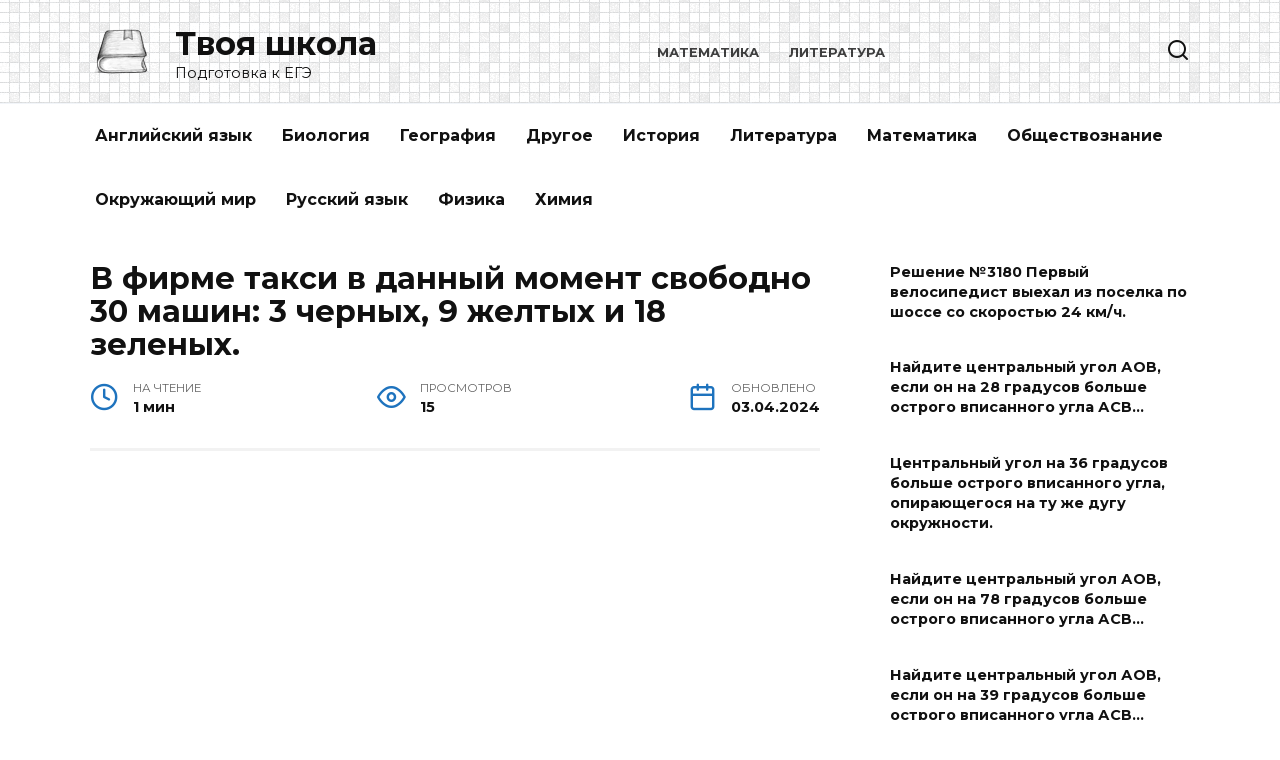

--- FILE ---
content_type: text/html; charset=UTF-8
request_url: https://tvoyashkola10.ru/v-firme-taksi-v-dannyy-moment-svobodno-30-mashin-3-chernyh-9-zheltyh-i-18-zelenyh/
body_size: 11157
content:
<!doctype html>
<html lang="ru-RU">
<head>
	<meta charset="UTF-8">
	<meta name="viewport" content="width=device-width, initial-scale=1">

	<meta name='robots' content='index, follow, max-image-preview:large, max-snippet:-1, max-video-preview:-1' />
	<style>img:is([sizes="auto" i], [sizes^="auto," i]) { contain-intrinsic-size: 3000px 1500px }</style>
	
	<title>В фирме такси в данный момент свободно 30 машин: 3 черных, 9 желтых и 18 зеленых.</title>
	<meta name="description" content="Задание ЕГЭ В фирме такси в данный момент свободно 30 машин: 3 черных, 9 желтых и 18 зеленых. По вызову выехала одна из машин, случайно оказавшаяся ближе" />
	<link rel="canonical" href="https://tvoyashkola10.ru/v-firme-taksi-v-dannyy-moment-svobodno-30-mashin-3-chernyh-9-zheltyh-i-18-zelenyh/" />
	<meta property="og:locale" content="ru_RU" />
	<meta property="og:type" content="article" />
	<meta property="og:title" content="В фирме такси в данный момент свободно 30 машин: 3 черных, 9 желтых и 18 зеленых." />
	<meta property="og:description" content="Задание ЕГЭ В фирме такси в данный момент свободно 30 машин: 3 черных, 9 желтых и 18 зеленых. По вызову выехала одна из машин, случайно оказавшаяся ближе" />
	<meta property="og:url" content="https://tvoyashkola10.ru/v-firme-taksi-v-dannyy-moment-svobodno-30-mashin-3-chernyh-9-zheltyh-i-18-zelenyh/" />
	<meta property="og:site_name" content="Твоя школа" />
	<meta property="article:published_time" content="2024-04-03T05:37:09+00:00" />
	<meta name="author" content="admin" />
	<meta name="twitter:card" content="summary_large_image" />
	<meta name="twitter:label1" content="Написано автором" />
	<meta name="twitter:data1" content="admin" />
	<script type="application/ld+json" class="yoast-schema-graph">{"@context":"https://schema.org","@graph":[{"@type":"WebPage","@id":"https://tvoyashkola10.ru/v-firme-taksi-v-dannyy-moment-svobodno-30-mashin-3-chernyh-9-zheltyh-i-18-zelenyh/","url":"https://tvoyashkola10.ru/v-firme-taksi-v-dannyy-moment-svobodno-30-mashin-3-chernyh-9-zheltyh-i-18-zelenyh/","name":"В фирме такси в данный момент свободно 30 машин: 3 черных, 9 желтых и 18 зеленых.","isPartOf":{"@id":"https://tvoyashkola10.ru/#website"},"datePublished":"2024-04-03T05:37:09+00:00","author":{"@id":"https://tvoyashkola10.ru/#/schema/person/e95ea05023a2bc1302ccfdf8b7881921"},"description":"Задание ЕГЭ В фирме такси в данный момент свободно 30 машин: 3 черных, 9 желтых и 18 зеленых. По вызову выехала одна из машин, случайно оказавшаяся ближе","breadcrumb":{"@id":"https://tvoyashkola10.ru/v-firme-taksi-v-dannyy-moment-svobodno-30-mashin-3-chernyh-9-zheltyh-i-18-zelenyh/#breadcrumb"},"inLanguage":"ru-RU","potentialAction":[{"@type":"ReadAction","target":["https://tvoyashkola10.ru/v-firme-taksi-v-dannyy-moment-svobodno-30-mashin-3-chernyh-9-zheltyh-i-18-zelenyh/"]}]},{"@type":"BreadcrumbList","@id":"https://tvoyashkola10.ru/v-firme-taksi-v-dannyy-moment-svobodno-30-mashin-3-chernyh-9-zheltyh-i-18-zelenyh/#breadcrumb","itemListElement":[{"@type":"ListItem","position":1,"name":"Главная страница","item":"https://tvoyashkola10.ru/"},{"@type":"ListItem","position":2,"name":"В фирме такси в данный момент свободно 30 машин: 3 черных, 9 желтых и 18 зеленых."}]},{"@type":"WebSite","@id":"https://tvoyashkola10.ru/#website","url":"https://tvoyashkola10.ru/","name":"Твоя школа","description":"Подготовка к ЕГЭ","potentialAction":[{"@type":"SearchAction","target":{"@type":"EntryPoint","urlTemplate":"https://tvoyashkola10.ru/?s={search_term_string}"},"query-input":{"@type":"PropertyValueSpecification","valueRequired":true,"valueName":"search_term_string"}}],"inLanguage":"ru-RU"},{"@type":"Person","@id":"https://tvoyashkola10.ru/#/schema/person/e95ea05023a2bc1302ccfdf8b7881921","name":"admin","image":{"@type":"ImageObject","inLanguage":"ru-RU","@id":"https://tvoyashkola10.ru/#/schema/person/image/","url":"https://tvoyashkola10.ru/wp-content/plugins/clearfy-pro/assets/images/default-avatar.png","contentUrl":"https://tvoyashkola10.ru/wp-content/plugins/clearfy-pro/assets/images/default-avatar.png","caption":"admin"},"sameAs":["https://tvoyashkola10.ru"],"url":"https://tvoyashkola10.ru/author/admin/"}]}</script>


<link rel='dns-prefetch' href='//fonts.googleapis.com' />
<style id='wp-block-library-theme-inline-css' type='text/css'>
.wp-block-audio :where(figcaption){color:#555;font-size:13px;text-align:center}.is-dark-theme .wp-block-audio :where(figcaption){color:#ffffffa6}.wp-block-audio{margin:0 0 1em}.wp-block-code{border:1px solid #ccc;border-radius:4px;font-family:Menlo,Consolas,monaco,monospace;padding:.8em 1em}.wp-block-embed :where(figcaption){color:#555;font-size:13px;text-align:center}.is-dark-theme .wp-block-embed :where(figcaption){color:#ffffffa6}.wp-block-embed{margin:0 0 1em}.blocks-gallery-caption{color:#555;font-size:13px;text-align:center}.is-dark-theme .blocks-gallery-caption{color:#ffffffa6}:root :where(.wp-block-image figcaption){color:#555;font-size:13px;text-align:center}.is-dark-theme :root :where(.wp-block-image figcaption){color:#ffffffa6}.wp-block-image{margin:0 0 1em}.wp-block-pullquote{border-bottom:4px solid;border-top:4px solid;color:currentColor;margin-bottom:1.75em}.wp-block-pullquote cite,.wp-block-pullquote footer,.wp-block-pullquote__citation{color:currentColor;font-size:.8125em;font-style:normal;text-transform:uppercase}.wp-block-quote{border-left:.25em solid;margin:0 0 1.75em;padding-left:1em}.wp-block-quote cite,.wp-block-quote footer{color:currentColor;font-size:.8125em;font-style:normal;position:relative}.wp-block-quote:where(.has-text-align-right){border-left:none;border-right:.25em solid;padding-left:0;padding-right:1em}.wp-block-quote:where(.has-text-align-center){border:none;padding-left:0}.wp-block-quote.is-large,.wp-block-quote.is-style-large,.wp-block-quote:where(.is-style-plain){border:none}.wp-block-search .wp-block-search__label{font-weight:700}.wp-block-search__button{border:1px solid #ccc;padding:.375em .625em}:where(.wp-block-group.has-background){padding:1.25em 2.375em}.wp-block-separator.has-css-opacity{opacity:.4}.wp-block-separator{border:none;border-bottom:2px solid;margin-left:auto;margin-right:auto}.wp-block-separator.has-alpha-channel-opacity{opacity:1}.wp-block-separator:not(.is-style-wide):not(.is-style-dots){width:100px}.wp-block-separator.has-background:not(.is-style-dots){border-bottom:none;height:1px}.wp-block-separator.has-background:not(.is-style-wide):not(.is-style-dots){height:2px}.wp-block-table{margin:0 0 1em}.wp-block-table td,.wp-block-table th{word-break:normal}.wp-block-table :where(figcaption){color:#555;font-size:13px;text-align:center}.is-dark-theme .wp-block-table :where(figcaption){color:#ffffffa6}.wp-block-video :where(figcaption){color:#555;font-size:13px;text-align:center}.is-dark-theme .wp-block-video :where(figcaption){color:#ffffffa6}.wp-block-video{margin:0 0 1em}:root :where(.wp-block-template-part.has-background){margin-bottom:0;margin-top:0;padding:1.25em 2.375em}
</style>
<style id='classic-theme-styles-inline-css' type='text/css'>
/*! This file is auto-generated */
.wp-block-button__link{color:#fff;background-color:#32373c;border-radius:9999px;box-shadow:none;text-decoration:none;padding:calc(.667em + 2px) calc(1.333em + 2px);font-size:1.125em}.wp-block-file__button{background:#32373c;color:#fff;text-decoration:none}
</style>
<style id='global-styles-inline-css' type='text/css'>
:root{--wp--preset--aspect-ratio--square: 1;--wp--preset--aspect-ratio--4-3: 4/3;--wp--preset--aspect-ratio--3-4: 3/4;--wp--preset--aspect-ratio--3-2: 3/2;--wp--preset--aspect-ratio--2-3: 2/3;--wp--preset--aspect-ratio--16-9: 16/9;--wp--preset--aspect-ratio--9-16: 9/16;--wp--preset--color--black: #000000;--wp--preset--color--cyan-bluish-gray: #abb8c3;--wp--preset--color--white: #ffffff;--wp--preset--color--pale-pink: #f78da7;--wp--preset--color--vivid-red: #cf2e2e;--wp--preset--color--luminous-vivid-orange: #ff6900;--wp--preset--color--luminous-vivid-amber: #fcb900;--wp--preset--color--light-green-cyan: #7bdcb5;--wp--preset--color--vivid-green-cyan: #00d084;--wp--preset--color--pale-cyan-blue: #8ed1fc;--wp--preset--color--vivid-cyan-blue: #0693e3;--wp--preset--color--vivid-purple: #9b51e0;--wp--preset--gradient--vivid-cyan-blue-to-vivid-purple: linear-gradient(135deg,rgba(6,147,227,1) 0%,rgb(155,81,224) 100%);--wp--preset--gradient--light-green-cyan-to-vivid-green-cyan: linear-gradient(135deg,rgb(122,220,180) 0%,rgb(0,208,130) 100%);--wp--preset--gradient--luminous-vivid-amber-to-luminous-vivid-orange: linear-gradient(135deg,rgba(252,185,0,1) 0%,rgba(255,105,0,1) 100%);--wp--preset--gradient--luminous-vivid-orange-to-vivid-red: linear-gradient(135deg,rgba(255,105,0,1) 0%,rgb(207,46,46) 100%);--wp--preset--gradient--very-light-gray-to-cyan-bluish-gray: linear-gradient(135deg,rgb(238,238,238) 0%,rgb(169,184,195) 100%);--wp--preset--gradient--cool-to-warm-spectrum: linear-gradient(135deg,rgb(74,234,220) 0%,rgb(151,120,209) 20%,rgb(207,42,186) 40%,rgb(238,44,130) 60%,rgb(251,105,98) 80%,rgb(254,248,76) 100%);--wp--preset--gradient--blush-light-purple: linear-gradient(135deg,rgb(255,206,236) 0%,rgb(152,150,240) 100%);--wp--preset--gradient--blush-bordeaux: linear-gradient(135deg,rgb(254,205,165) 0%,rgb(254,45,45) 50%,rgb(107,0,62) 100%);--wp--preset--gradient--luminous-dusk: linear-gradient(135deg,rgb(255,203,112) 0%,rgb(199,81,192) 50%,rgb(65,88,208) 100%);--wp--preset--gradient--pale-ocean: linear-gradient(135deg,rgb(255,245,203) 0%,rgb(182,227,212) 50%,rgb(51,167,181) 100%);--wp--preset--gradient--electric-grass: linear-gradient(135deg,rgb(202,248,128) 0%,rgb(113,206,126) 100%);--wp--preset--gradient--midnight: linear-gradient(135deg,rgb(2,3,129) 0%,rgb(40,116,252) 100%);--wp--preset--font-size--small: 19.5px;--wp--preset--font-size--medium: 20px;--wp--preset--font-size--large: 36.5px;--wp--preset--font-size--x-large: 42px;--wp--preset--font-size--normal: 22px;--wp--preset--font-size--huge: 49.5px;--wp--preset--spacing--20: 0.44rem;--wp--preset--spacing--30: 0.67rem;--wp--preset--spacing--40: 1rem;--wp--preset--spacing--50: 1.5rem;--wp--preset--spacing--60: 2.25rem;--wp--preset--spacing--70: 3.38rem;--wp--preset--spacing--80: 5.06rem;--wp--preset--shadow--natural: 6px 6px 9px rgba(0, 0, 0, 0.2);--wp--preset--shadow--deep: 12px 12px 50px rgba(0, 0, 0, 0.4);--wp--preset--shadow--sharp: 6px 6px 0px rgba(0, 0, 0, 0.2);--wp--preset--shadow--outlined: 6px 6px 0px -3px rgba(255, 255, 255, 1), 6px 6px rgba(0, 0, 0, 1);--wp--preset--shadow--crisp: 6px 6px 0px rgba(0, 0, 0, 1);}:where(.is-layout-flex){gap: 0.5em;}:where(.is-layout-grid){gap: 0.5em;}body .is-layout-flex{display: flex;}.is-layout-flex{flex-wrap: wrap;align-items: center;}.is-layout-flex > :is(*, div){margin: 0;}body .is-layout-grid{display: grid;}.is-layout-grid > :is(*, div){margin: 0;}:where(.wp-block-columns.is-layout-flex){gap: 2em;}:where(.wp-block-columns.is-layout-grid){gap: 2em;}:where(.wp-block-post-template.is-layout-flex){gap: 1.25em;}:where(.wp-block-post-template.is-layout-grid){gap: 1.25em;}.has-black-color{color: var(--wp--preset--color--black) !important;}.has-cyan-bluish-gray-color{color: var(--wp--preset--color--cyan-bluish-gray) !important;}.has-white-color{color: var(--wp--preset--color--white) !important;}.has-pale-pink-color{color: var(--wp--preset--color--pale-pink) !important;}.has-vivid-red-color{color: var(--wp--preset--color--vivid-red) !important;}.has-luminous-vivid-orange-color{color: var(--wp--preset--color--luminous-vivid-orange) !important;}.has-luminous-vivid-amber-color{color: var(--wp--preset--color--luminous-vivid-amber) !important;}.has-light-green-cyan-color{color: var(--wp--preset--color--light-green-cyan) !important;}.has-vivid-green-cyan-color{color: var(--wp--preset--color--vivid-green-cyan) !important;}.has-pale-cyan-blue-color{color: var(--wp--preset--color--pale-cyan-blue) !important;}.has-vivid-cyan-blue-color{color: var(--wp--preset--color--vivid-cyan-blue) !important;}.has-vivid-purple-color{color: var(--wp--preset--color--vivid-purple) !important;}.has-black-background-color{background-color: var(--wp--preset--color--black) !important;}.has-cyan-bluish-gray-background-color{background-color: var(--wp--preset--color--cyan-bluish-gray) !important;}.has-white-background-color{background-color: var(--wp--preset--color--white) !important;}.has-pale-pink-background-color{background-color: var(--wp--preset--color--pale-pink) !important;}.has-vivid-red-background-color{background-color: var(--wp--preset--color--vivid-red) !important;}.has-luminous-vivid-orange-background-color{background-color: var(--wp--preset--color--luminous-vivid-orange) !important;}.has-luminous-vivid-amber-background-color{background-color: var(--wp--preset--color--luminous-vivid-amber) !important;}.has-light-green-cyan-background-color{background-color: var(--wp--preset--color--light-green-cyan) !important;}.has-vivid-green-cyan-background-color{background-color: var(--wp--preset--color--vivid-green-cyan) !important;}.has-pale-cyan-blue-background-color{background-color: var(--wp--preset--color--pale-cyan-blue) !important;}.has-vivid-cyan-blue-background-color{background-color: var(--wp--preset--color--vivid-cyan-blue) !important;}.has-vivid-purple-background-color{background-color: var(--wp--preset--color--vivid-purple) !important;}.has-black-border-color{border-color: var(--wp--preset--color--black) !important;}.has-cyan-bluish-gray-border-color{border-color: var(--wp--preset--color--cyan-bluish-gray) !important;}.has-white-border-color{border-color: var(--wp--preset--color--white) !important;}.has-pale-pink-border-color{border-color: var(--wp--preset--color--pale-pink) !important;}.has-vivid-red-border-color{border-color: var(--wp--preset--color--vivid-red) !important;}.has-luminous-vivid-orange-border-color{border-color: var(--wp--preset--color--luminous-vivid-orange) !important;}.has-luminous-vivid-amber-border-color{border-color: var(--wp--preset--color--luminous-vivid-amber) !important;}.has-light-green-cyan-border-color{border-color: var(--wp--preset--color--light-green-cyan) !important;}.has-vivid-green-cyan-border-color{border-color: var(--wp--preset--color--vivid-green-cyan) !important;}.has-pale-cyan-blue-border-color{border-color: var(--wp--preset--color--pale-cyan-blue) !important;}.has-vivid-cyan-blue-border-color{border-color: var(--wp--preset--color--vivid-cyan-blue) !important;}.has-vivid-purple-border-color{border-color: var(--wp--preset--color--vivid-purple) !important;}.has-vivid-cyan-blue-to-vivid-purple-gradient-background{background: var(--wp--preset--gradient--vivid-cyan-blue-to-vivid-purple) !important;}.has-light-green-cyan-to-vivid-green-cyan-gradient-background{background: var(--wp--preset--gradient--light-green-cyan-to-vivid-green-cyan) !important;}.has-luminous-vivid-amber-to-luminous-vivid-orange-gradient-background{background: var(--wp--preset--gradient--luminous-vivid-amber-to-luminous-vivid-orange) !important;}.has-luminous-vivid-orange-to-vivid-red-gradient-background{background: var(--wp--preset--gradient--luminous-vivid-orange-to-vivid-red) !important;}.has-very-light-gray-to-cyan-bluish-gray-gradient-background{background: var(--wp--preset--gradient--very-light-gray-to-cyan-bluish-gray) !important;}.has-cool-to-warm-spectrum-gradient-background{background: var(--wp--preset--gradient--cool-to-warm-spectrum) !important;}.has-blush-light-purple-gradient-background{background: var(--wp--preset--gradient--blush-light-purple) !important;}.has-blush-bordeaux-gradient-background{background: var(--wp--preset--gradient--blush-bordeaux) !important;}.has-luminous-dusk-gradient-background{background: var(--wp--preset--gradient--luminous-dusk) !important;}.has-pale-ocean-gradient-background{background: var(--wp--preset--gradient--pale-ocean) !important;}.has-electric-grass-gradient-background{background: var(--wp--preset--gradient--electric-grass) !important;}.has-midnight-gradient-background{background: var(--wp--preset--gradient--midnight) !important;}.has-small-font-size{font-size: var(--wp--preset--font-size--small) !important;}.has-medium-font-size{font-size: var(--wp--preset--font-size--medium) !important;}.has-large-font-size{font-size: var(--wp--preset--font-size--large) !important;}.has-x-large-font-size{font-size: var(--wp--preset--font-size--x-large) !important;}
:where(.wp-block-post-template.is-layout-flex){gap: 1.25em;}:where(.wp-block-post-template.is-layout-grid){gap: 1.25em;}
:where(.wp-block-columns.is-layout-flex){gap: 2em;}:where(.wp-block-columns.is-layout-grid){gap: 2em;}
:root :where(.wp-block-pullquote){font-size: 1.5em;line-height: 1.6;}
</style>
<link rel='stylesheet' id='google-fonts-css' href='https://fonts.googleapis.com/css?family=Montserrat%3A400%2C400i%2C700&#038;subset=cyrillic&#038;display=swap'  media='all' />
<link rel='stylesheet' id='reboot-style-css' href='https://tvoyashkola10.ru/wp-content/themes/reboot/assets/css/style.min.css'  media='all' />
<link rel='stylesheet' id='katex-css' href='https://tvoyashkola10.ru/wp-content/plugins/katex/assets/katex-0.13.13/katex.min.css'  media='all' />
<script type="text/javascript" src="https://tvoyashkola10.ru/wp-includes/js/jquery/jquery.min.js" id="jquery-core-js"></script>
<script type="text/javascript" src="https://tvoyashkola10.ru/wp-includes/js/jquery/jquery-migrate.min.js" id="jquery-migrate-js"></script>
<style>.pseudo-clearfy-link { color: #008acf; cursor: pointer;}.pseudo-clearfy-link:hover { text-decoration: none;}</style><link rel="preload" href="https://tvoyashkola10.ru/wp-content/themes/reboot/assets/fonts/wpshop-core.ttf" as="font" crossorigin>
    <style>::selection, .card-slider__category, .card-slider-container .swiper-pagination-bullet-active, .post-card--grid .post-card__thumbnail:before, .post-card:not(.post-card--small) .post-card__thumbnail a:before, .post-card:not(.post-card--small) .post-card__category,  .post-box--high .post-box__category span, .post-box--wide .post-box__category span, .page-separator, .pagination .nav-links .page-numbers:not(.dots):not(.current):before, .btn, .btn-primary:hover, .btn-primary:not(:disabled):not(.disabled).active, .btn-primary:not(:disabled):not(.disabled):active, .show>.btn-primary.dropdown-toggle, .comment-respond .form-submit input, .page-links__item{background-color:#1e73be}.entry-image--big .entry-image__body .post-card__category a, .home-text ul:not([class])>li:before, .page-content ul:not([class])>li:before, .taxonomy-description ul:not([class])>li:before, .widget-area .widget_categories ul.menu li a:before, .widget-area .widget_categories ul.menu li span:before, .widget-area .widget_categories>ul li a:before, .widget-area .widget_categories>ul li span:before, .widget-area .widget_nav_menu ul.menu li a:before, .widget-area .widget_nav_menu ul.menu li span:before, .widget-area .widget_nav_menu>ul li a:before, .widget-area .widget_nav_menu>ul li span:before, .page-links .page-numbers:not(.dots):not(.current):before, .page-links .post-page-numbers:not(.dots):not(.current):before, .pagination .nav-links .page-numbers:not(.dots):not(.current):before, .pagination .nav-links .post-page-numbers:not(.dots):not(.current):before, .entry-image--full .entry-image__body .post-card__category a, .entry-image--fullscreen .entry-image__body .post-card__category a, .entry-image--wide .entry-image__body .post-card__category a{background-color:#1e73be}.comment-respond input:focus, select:focus, textarea:focus, .post-card--grid.post-card--thumbnail-no, .post-card--standard:after, .post-card--related.post-card--thumbnail-no:hover, .spoiler-box, .btn-primary, .btn-primary:hover, .btn-primary:not(:disabled):not(.disabled).active, .btn-primary:not(:disabled):not(.disabled):active, .show>.btn-primary.dropdown-toggle, .inp:focus, .entry-tag:focus, .entry-tag:hover, .search-screen .search-form .search-field:focus, .entry-content ul:not([class])>li:before, .text-content ul:not([class])>li:before, .page-content ul:not([class])>li:before, .taxonomy-description ul:not([class])>li:before, .entry-content blockquote,
        .input:focus, input[type=color]:focus, input[type=date]:focus, input[type=datetime-local]:focus, input[type=datetime]:focus, input[type=email]:focus, input[type=month]:focus, input[type=number]:focus, input[type=password]:focus, input[type=range]:focus, input[type=search]:focus, input[type=tel]:focus, input[type=text]:focus, input[type=time]:focus, input[type=url]:focus, input[type=week]:focus, select:focus, textarea:focus{border-color:#1e73be !important}.post-card--small .post-card__category, .post-card__author:before, .post-card__comments:before, .post-card__date:before, .post-card__like:before, .post-card__views:before, .entry-author:before, .entry-date:before, .entry-time:before, .entry-views:before, .entry-content ol:not([class])>li:before, .text-content ol:not([class])>li:before, .entry-content blockquote:before, .spoiler-box__title:after, .search-icon:hover:before, .search-form .search-submit:hover:before, .star-rating-item.hover,
        .comment-list .bypostauthor>.comment-body .comment-author:after,
        .breadcrumb a, .breadcrumb span,
        .search-screen .search-form .search-submit:before, 
        .star-rating--score-1:not(.hover) .star-rating-item:nth-child(1),
        .star-rating--score-2:not(.hover) .star-rating-item:nth-child(1), .star-rating--score-2:not(.hover) .star-rating-item:nth-child(2),
        .star-rating--score-3:not(.hover) .star-rating-item:nth-child(1), .star-rating--score-3:not(.hover) .star-rating-item:nth-child(2), .star-rating--score-3:not(.hover) .star-rating-item:nth-child(3),
        .star-rating--score-4:not(.hover) .star-rating-item:nth-child(1), .star-rating--score-4:not(.hover) .star-rating-item:nth-child(2), .star-rating--score-4:not(.hover) .star-rating-item:nth-child(3), .star-rating--score-4:not(.hover) .star-rating-item:nth-child(4),
        .star-rating--score-5:not(.hover) .star-rating-item:nth-child(1), .star-rating--score-5:not(.hover) .star-rating-item:nth-child(2), .star-rating--score-5:not(.hover) .star-rating-item:nth-child(3), .star-rating--score-5:not(.hover) .star-rating-item:nth-child(4), .star-rating--score-5:not(.hover) .star-rating-item:nth-child(5){color:#1e73be}a:hover, a:focus, a:active, .spanlink:hover, .entry-content a:not(.wp-block-button__link):hover, .entry-content a:not(.wp-block-button__link):focus, .entry-content a:not(.wp-block-button__link):active, .top-menu ul li>span:hover, .main-navigation ul li a:hover, .main-navigation ul li span:hover, .footer-navigation ul li a:hover, .footer-navigation ul li span:hover, .comment-reply-link:hover, .pseudo-link:hover, .child-categories ul li a:hover{color:#1e73be}.top-menu>ul>li>a:before, .top-menu>ul>li>span:before{background:#1e73be}.child-categories ul li a:hover, .post-box--no-thumb a:hover{border-color:#1e73be}.post-box--card:hover{box-shadow: inset 0 0 0 1px #1e73be}.post-box--card:hover{-webkit-box-shadow: inset 0 0 0 1px #1e73be}@media (min-width: 768px){body.custom-background{background-repeat:repeat}}@media (min-width: 768px){.site-header{background-image: url("https://tvoyashkola10.ru/wp-content/uploads/bg-1.png")}}@media (min-width: 768px){.site-header{background-repeat:repeat-x}}.h1, h1:not(.site-title){font-size:1.9em;}.h2, .related-posts__header, .section-block__title, h2{font-size:1.7em;}body{margin-bottom: 0}</style>
<link rel="icon" href="https://tvoyashkola10.ru/wp-content/uploads/cropped-img1-32x32.png" sizes="32x32" />
<link rel="icon" href="https://tvoyashkola10.ru/wp-content/uploads/cropped-img1-192x192.png" sizes="192x192" />
<link rel="apple-touch-icon" href="https://tvoyashkola10.ru/wp-content/uploads/cropped-img1-180x180.png" />
<meta name="msapplication-TileImage" content="https://tvoyashkola10.ru/wp-content/uploads/cropped-img1-270x270.png" />
    	<!-- Yandex.RTB -->
<script>window.yaContextCb=window.yaContextCb||[]</script>
<script src="https://yandex.ru/ads/system/context.js" async></script>
</head>

<body class="wp-singular post-template-default single single-post postid-14322 single-format-standard wp-embed-responsive wp-theme-reboot sidebar-right">




<div id="page" class="site">
    <a class="skip-link screen-reader-text" href="#content">Перейти к содержанию</a>

    <div class="search-screen-overlay js-search-screen-overlay"></div>
    <div class="search-screen js-search-screen">
        
<form role="search" method="get" class="search-form" action="https://tvoyashkola10.ru/">
    <label>
        <span class="screen-reader-text">Search for:</span>
        <input type="search" class="search-field" placeholder="Поиск…" value="" name="s">
    </label>
    <button type="submit" class="search-submit"></button>
</form>    </div>

    

<header id="masthead" class="site-header full" itemscope itemtype="http://schema.org/WPHeader">
    <div class="site-header-inner fixed">

        <div class="humburger js-humburger"><span></span><span></span><span></span></div>

        
<div class="site-branding">

    <div class="site-logotype"><a href="https://tvoyashkola10.ru/"><img src="https://tvoyashkola10.ru/wp-content/uploads/img1.png" width="64" height="64" alt="Твоя школа"></a></div><div class="site-branding__body"><div class="site-title"><a href="https://tvoyashkola10.ru/">Твоя школа</a></div><p class="site-description">Подготовка к ЕГЭ</p></div></div><!-- .site-branding --><div class="top-menu"><ul id="top-menu" class="menu"><li id="menu-item-18064" class="menu-item menu-item-type-taxonomy menu-item-object-category current-post-ancestor current-menu-parent current-post-parent menu-item-18064"><a href="https://tvoyashkola10.ru/category/matematika/matematika-ege/">Математика</a></li>
<li id="menu-item-20009" class="menu-item menu-item-type-taxonomy menu-item-object-category menu-item-20009"><a href="https://tvoyashkola10.ru/category/literatura/sochineniya/">Литература</a></li>
</ul></div>                <div class="header-search">
                    <span class="search-icon js-search-icon"></span>
                </div>
            
    </div>
</header><!-- #masthead -->


    
    
    <nav id="site-navigation" class="main-navigation fixed" itemscope itemtype="http://schema.org/SiteNavigationElement">
        <div class="main-navigation-inner full">
            <div class="menu-333-container"><ul id="header_menu" class="menu"><li id="menu-item-57744" class="menu-item menu-item-type-taxonomy menu-item-object-category menu-item-57744"><a href="https://tvoyashkola10.ru/category/angliyskiy-yazyk/">Английский язык</a></li>
<li id="menu-item-57746" class="menu-item menu-item-type-taxonomy menu-item-object-category menu-item-57746"><a href="https://tvoyashkola10.ru/category/biologiya/">Биология</a></li>
<li id="menu-item-57747" class="menu-item menu-item-type-taxonomy menu-item-object-category menu-item-57747"><a href="https://tvoyashkola10.ru/category/geografiya/">География</a></li>
<li id="menu-item-57748" class="menu-item menu-item-type-taxonomy menu-item-object-category menu-item-57748"><a href="https://tvoyashkola10.ru/category/drugoe/">Другое</a></li>
<li id="menu-item-57749" class="menu-item menu-item-type-taxonomy menu-item-object-category menu-item-57749"><a href="https://tvoyashkola10.ru/category/istoriya/">История</a></li>
<li id="menu-item-57750" class="menu-item menu-item-type-taxonomy menu-item-object-category menu-item-57750"><a href="https://tvoyashkola10.ru/category/literatura/">Литература</a></li>
<li id="menu-item-57751" class="menu-item menu-item-type-taxonomy menu-item-object-category current-post-ancestor menu-item-57751"><a href="https://tvoyashkola10.ru/category/matematika/">Математика</a></li>
<li id="menu-item-57752" class="menu-item menu-item-type-taxonomy menu-item-object-category menu-item-57752"><a href="https://tvoyashkola10.ru/category/obschestvoznanie/">Обществознание</a></li>
<li id="menu-item-57753" class="menu-item menu-item-type-taxonomy menu-item-object-category menu-item-57753"><a href="https://tvoyashkola10.ru/category/okruzhayuschiy-mir/">Окружающий мир</a></li>
<li id="menu-item-57754" class="menu-item menu-item-type-taxonomy menu-item-object-category menu-item-57754"><a href="https://tvoyashkola10.ru/category/russkiy-yazyk/">Русский язык</a></li>
<li id="menu-item-57755" class="menu-item menu-item-type-taxonomy menu-item-object-category menu-item-57755"><a href="https://tvoyashkola10.ru/category/fizika/">Физика</a></li>
<li id="menu-item-57756" class="menu-item menu-item-type-taxonomy menu-item-object-category menu-item-57756"><a href="https://tvoyashkola10.ru/category/himiya/">Химия</a></li>
</ul></div>        </div>
    </nav><!-- #site-navigation -->

    

    <div class="mobile-menu-placeholder js-mobile-menu-placeholder"></div>
    
	
    <div id="content" class="site-content fixed">

        
        <div class="site-content-inner">
    
        
        <div id="primary" class="content-area" itemscope itemtype="http://schema.org/Article">
            <main id="main" class="site-main article-card">

                
<article id="post-14322" class="article-post post-14322 post type-post status-publish format-standard  category-matematika-ege">

    
        
                                <h1 class="entry-title" itemprop="headline">В фирме такси в данный момент свободно 30 машин: 3 черных, 9 желтых и 18 зеленых.</h1>
                    
        
        
    
            <div class="entry-meta">
                        <span class="entry-time"><span class="entry-label">На чтение</span> 1 мин</span>            <span class="entry-views"><span class="entry-label">Просмотров</span> <span class="js-views-count" data-post_id="14322">15</span></span>            
            <span class="entry-date"><span class="entry-label">Обновлено</span> <time itemprop="dateModified" datetime="2024-04-03">03.04.2024</time></span>        </div>
    
    
    <div class="entry-content" itemprop="articleBody">
        <div class="b-r b-r--before_content"><script async src="https://ad.mail.ru/static/vk-adman.js?slot=1882030"></script>
<div id="adman-ads" style="display:inline-block;width:640px;height:360px"></div></div><h2>Задание ЕГЭ</h2>
В фирме такси в данный момент свободно 30 машин: 3 черных, 9 желтых и 18 зеленых. По вызову выехала одна из машин, случайно оказавшаяся ближе всего к заказчице. Найдите вероятность того, что к ней приедет желтое такси.
<h3>Решение</h3>
<p style="text-align: center;"><span style="font-family: 'times new roman', times, serif; font-size: 18pt;"><strong>Решение:</strong></span></p><p><span style="font-family: 'times new roman', times, serif; font-size: 18pt;"><strong>Вероятность (P) </strong>находится по формуле:</span></p><p style="text-align: center;"><span style="font-family: 'times new roman', times, serif; font-size: 18pt;"><strong>P = m / n</strong>, где</span></p><p style="text-align: left;"><span style="font-family: 'times new roman', times, serif; font-size: 18pt;">m – благоприятные исходы, у нас это <strong>желтое такси</strong> ⇒ <strong>m = 9</strong>;</span><br/><span style="font-family: 'times new roman', times, serif; font-size: 18pt;"> n – все исходы, у нас это <strong>все такси </strong>⇒ <strong>n = 30</strong>;</span></p><p style="text-align: center;"><span style="font-family: 'times new roman', times, serif; font-size: 18pt;">P = 9 / 30 = <strong>0,3</strong>.</span></p><p align="center" style="text-align: left;"><span style="font-family: 'times new roman', times, serif; font-size: 18pt;"><strong>Ответ: 0,3.</strong></span></p><p style="text-align: center;"></p>    </div><!-- .entry-content -->

</article>








    <div class="entry-social">
		
        		<div class="social-buttons"><span class="social-button social-button--vkontakte" data-social="vkontakte" data-image=""></span><span class="social-button social-button--facebook" data-social="facebook"></span><span class="social-button social-button--telegram" data-social="telegram"></span><span class="social-button social-button--odnoklassniki" data-social="odnoklassniki"></span><span class="social-button social-button--twitter" data-social="twitter"></span><span class="social-button social-button--sms" data-social="sms"></span><span class="social-button social-button--whatsapp" data-social="whatsapp"></span></div>            </div>





    <meta itemprop="author" content="admin">
<meta itemscope itemprop="mainEntityOfPage" itemType="https://schema.org/WebPage" itemid="https://tvoyashkola10.ru/v-firme-taksi-v-dannyy-moment-svobodno-30-mashin-3-chernyh-9-zheltyh-i-18-zelenyh/" content="В фирме такси в данный момент свободно 30 машин: 3 черных, 9 желтых и 18 зеленых.">
    <meta itemprop="datePublished" content="2024-04-03T08:37:09+03:00">
<div itemprop="publisher" itemscope itemtype="https://schema.org/Organization" style="display: none;"><div itemprop="logo" itemscope itemtype="https://schema.org/ImageObject"><img itemprop="url image" src="https://tvoyashkola10.ru/wp-content/uploads/img1.png" alt="Твоя школа"></div><meta itemprop="name" content="Твоя школа"><meta itemprop="telephone" content="Твоя школа"><meta itemprop="address" content="https://tvoyashkola10.ru"></div>
            </main><!-- #main -->
        </div><!-- #primary -->

        
<aside id="secondary" class="widget-area" itemscope itemtype="http://schema.org/WPSideBar">
    <div class="sticky-sidebar js-sticky-sidebar">

        
        <div id="wpshop_widget_articles-5" class="widget widget_wpshop_widget_articles"><div class="widget-articles">
<article class="post-card post-card--small">
    
    <div class="post-card__body">
        
        <div class="post-card__title"><a href="https://tvoyashkola10.ru/reshenie-3180-pervyy-velosipedist-vyehal-iz-poselka-po-shosse-so-skorostyu-24-km-ch/">Решение №3180 Первый велосипедист выехал из поселка по шоссе со скоростью 24 км/ч.</a></div>

                
            </div>
</article>
<article class="post-card post-card--small">
    
    <div class="post-card__body">
        
        <div class="post-card__title"><a href="https://tvoyashkola10.ru/naydite-tsentralnyy-ugol-aov-esli-on-na-28-gradusov-bolshe-ostrogo-vpisannogo-ugla-asv/">Найдите центральный угол АОВ, если он на 28 градусов больше острого вписанного угла АСВ…</a></div>

                
            </div>
</article>
<article class="post-card post-card--small">
    
    <div class="post-card__body">
        
        <div class="post-card__title"><a href="https://tvoyashkola10.ru/tsentralnyy-ugol-na-36-gradusov-bolshe-ostrogo-vpisannogo-ugla-opirayuschegosya-na-tu-zhe-dugu-okruzhnosti/">Центральный угол на 36 градусов больше острого вписанного угла, опирающегося на ту же дугу окружности.</a></div>

                
            </div>
</article>
<article class="post-card post-card--small">
    
    <div class="post-card__body">
        
        <div class="post-card__title"><a href="https://tvoyashkola10.ru/naydite-tsentralnyy-ugol-aov-esli-on-na-78-gradusov-bolshe-ostrogo-vpisannogo-ugla-asv/">Найдите центральный угол АОВ, если он на 78 градусов больше острого вписанного угла АСВ…</a></div>

                
            </div>
</article>
<article class="post-card post-card--small">
    
    <div class="post-card__body">
        
        <div class="post-card__title"><a href="https://tvoyashkola10.ru/naydite-tsentralnyy-ugol-aov-esli-on-na-39-gradusov-bolshe-ostrogo-vpisannogo-ugla-asv/">Найдите центральный угол АОВ, если он на 39 градусов больше острого вписанного угла АСВ…</a></div>

                
            </div>
</article>
<article class="post-card post-card--small">
    
    <div class="post-card__body">
        
        <div class="post-card__title"><a href="https://tvoyashkola10.ru/naydite-tsentralnyy-ugol-aov-esli-on-na-2-gradusa-bolshe-ostrogo-vpisannogo-ugla-asv/">Найдите центральный угол АОВ, если он на 2 градуса больше острого вписанного угла АСВ…</a></div>

                
            </div>
</article>
<article class="post-card post-card--small">
    
    <div class="post-card__body">
        
        <div class="post-card__title"><a href="https://tvoyashkola10.ru/naydite-tsentralnyy-ugol-aov-esli-on-na-67-gradusov-bolshe-ostrogo-vpisannogo-ugla-asv/">Найдите центральный угол АОВ, если он на 67 градусов больше острого вписанного угла АСВ…</a></div>

                
            </div>
</article>
<article class="post-card post-card--small">
    
    <div class="post-card__body">
        
        <div class="post-card__title"><a href="https://tvoyashkola10.ru/naydite-tsentralnyy-ugol-aov-esli-on-na-15-gradusov-bolshe-ostrogo-vpisannogo-ugla-asv/">Найдите центральный угол АОВ, если он на 15 градусов больше острого вписанного угла АСВ…</a></div>

                
            </div>
</article>
<article class="post-card post-card--small">
    
    <div class="post-card__body">
        
        <div class="post-card__title"><a href="https://tvoyashkola10.ru/naydite-tsentralnyy-ugol-aov-esli-on-na-70-gradusov-bolshe-ostrogo-vpisannogo-ugla-asv/">Найдите центральный угол АОВ, если он на 70 градусов больше острого вписанного угла АСВ…</a></div>

                
            </div>
</article>
<article class="post-card post-card--small">
    
    <div class="post-card__body">
        
        <div class="post-card__title"><a href="https://tvoyashkola10.ru/naydite-tsentralnyy-ugol-aov-esli-on-na-62-gradusa-bolshe-ostrogo-vpisannogo-ugla-asv/">Найдите центральный угол АОВ, если он на 62 градуса больше острого вписанного угла АСВ…</a></div>

                
            </div>
</article></div></div>
        
    </div>
</aside><!-- #secondary -->

    
    <div id="related-posts" class="related-posts fixed"><div class="related-posts__header">Вам также может понравиться</div><div class="post-cards post-cards--vertical">
<div class="post-card post-card--related post-card--thumbnail-no post-card--thumbnail-no">
    <div class="post-card__title"><a href="https://tvoyashkola10.ru/15-yanvarya-planiruetsya-vzyat-kredit-v-banke-na-9-mesyatsev/">15 января планируется взять кредит в банке на 9 месяцев.</a></div><div class="post-card__description">Задание ЕГЭ 15 января планируется взять кредит в банке</div>
</div>

<div class="post-card post-card--related post-card--thumbnail-no post-card--thumbnail-no">
    <div class="post-card__title"><a href="https://tvoyashkola10.ru/v-gruppe-turistov-20-chelovek-ih-vertolyotom-dostavlyayut-v-trudnodostupnyy-rayon-perevozya-po-4-cheloveka-za-reys/">В группе туристов 20 человек. Их вертолётом доставляют в труднодоступный район, перевозя по 4 человека за рейс.</a></div><div class="post-card__description">Задание ЕГЭ В группе туристов 20 человек.</div>
</div>

<div class="post-card post-card--related post-card--thumbnail-no post-card--thumbnail-no">
    <div class="post-card__title"><a href="https://tvoyashkola10.ru/na-risunke-izobrazheny-grafiki-funktsiy-f-x-4x-2-17x-14-i-g-x-ax-2-bx-c/">На рисунке изображены графики функций f(x) = 4x^2 + 17x + 14 и g(x) = ax^2 + bx + c …</a></div><div class="post-card__description">Задание ЕГЭ На рисунке изображены графики функций f(x) = 4&#215;</div>
</div>

<div class="post-card post-card--related post-card--thumbnail-no post-card--thumbnail-no">
    <div class="post-card__title"><a href="https://tvoyashkola10.ru/storony-osnovaniya-pravilnoy-shestiugolnoy-piramidy-ravny-14-bokovye-ryobra-ravny-25/">Стороны основания правильной шестиугольной пирамиды равны 14, боковые рёбра равны 25.</a></div><div class="post-card__description">Задание ЕГЭ Стороны основания правильной шестиугольной</div>
</div>
</div></div>

</div><!--.site-content-inner-->
<script async="async" src="https://w.uptolike.com/widgets/v1/zp.js?pid=tld6315c227934e1a19e2ad5e5e28419fef90164ad" type="text/javascript"></script>
</div><!--.site-content-->





<div class="site-footer-container site-footer-container--disable-sticky">

    

    <footer id="colophon" class="site-footer site-footer--style-gray full">
        <div class="site-footer-inner fixed">

            
            
<div class="footer-bottom">
    <div class="footer-info">
        © 2025 tvoyashkola10.ru
	        </div>

    <div class="footer-counters"><!-- Yandex.Metrika counter -->
<script type="text/javascript" >
   (function(m,e,t,r,i,k,a){m[i]=m[i]||function(){(m[i].a=m[i].a||[]).push(arguments)};
   m[i].l=1*new Date();
   for (var j = 0; j < document.scripts.length; j++) {if (document.scripts[j].src === r) { return; }}
   k=e.createElement(t),a=e.getElementsByTagName(t)[0],k.async=1,k.src=r,a.parentNode.insertBefore(k,a)})
   (window, document, "script", "https://mc.yandex.ru/metrika/tag.js", "ym");

   ym(96956833, "init", {
        clickmap:true,
        trackLinks:true,
        accurateTrackBounce:true
   });
</script>
<noscript><div><img src="https://mc.yandex.ru/watch/96956833" style="position:absolute; left:-9999px;" alt="" /></div></noscript>
<!-- /Yandex.Metrika counter --></div></div>
        </div>
    </footer><!--.site-footer-->
</div>


    <button type="button" class="scrolltop js-scrolltop"></button>

</div><!-- #page -->

<script type="speculationrules">
{"prefetch":[{"source":"document","where":{"and":[{"href_matches":"\/*"},{"not":{"href_matches":["\/wp-*.php","\/wp-admin\/*","\/wp-content\/uploads\/*","\/wp-content\/*","\/wp-content\/plugins\/*","\/wp-content\/themes\/reboot\/*","\/*\\?(.+)"]}},{"not":{"selector_matches":"a[rel~=\"nofollow\"]"}},{"not":{"selector_matches":".no-prefetch, .no-prefetch a"}}]},"eagerness":"conservative"}]}
</script>
<script>var pseudo_links = document.querySelectorAll(".pseudo-clearfy-link");for (var i=0;i<pseudo_links.length;i++ ) { pseudo_links[i].addEventListener("click", function(e){   window.open( e.target.getAttribute("data-uri") ); }); }</script>        <script>
            function _katexRender(rootElement) {
                const eles = rootElement.querySelectorAll(".katex-eq:not(.katex-rendered)");
                for(let idx=0; idx < eles.length; idx++) {
                    const ele = eles[idx];
                    ele.classList.add("katex-rendered");
                    try {
                        katex.render(
                            ele.textContent,
                            ele,
                            {
                                displayMode: ele.getAttribute("data-katex-display") === 'true',
                                throwOnError: false
                            }
                        );
                    } catch(n) {
                        ele.style.color="red";
                        ele.textContent = n.message;
                    }
                }
            }

            function katexRender() {
                _katexRender(document);
            }

            document.addEventListener("DOMContentLoaded", function() {
                katexRender();

                // Perform a KaTeX rendering step when the DOM is mutated.
                const katexObserver = new MutationObserver(function(mutations) {
                    [].forEach.call(mutations, function(mutation) {
                        if (mutation.target && mutation.target instanceof Element) {
                            _katexRender(mutation.target);
                        }
                    });
                });

                const katexObservationConfig = {
                    subtree: true,
                    childList: true,
                    attributes: true,
                    characterData: true
                };

                katexObserver.observe(document.body, katexObservationConfig);
            });

        </script>
        <script type="text/javascript" id="reboot-scripts-js-extra">
/* <![CDATA[ */
var settings_array = {"rating_text_average":"\u0441\u0440\u0435\u0434\u043d\u0435\u0435","rating_text_from":"\u0438\u0437","lightbox_display":"1","sidebar_fixed":"1"};
var wps_ajax = {"url":"https:\/\/tvoyashkola10.ru\/wp-admin\/admin-ajax.php","nonce":"3a5edb8d6c"};
var wpshop_views_counter_params = {"url":"https:\/\/tvoyashkola10.ru\/wp-admin\/admin-ajax.php","nonce":"3a5edb8d6c","is_postviews_enabled":"","post_id":"14322"};
/* ]]> */
</script>
<script type="text/javascript" src="https://tvoyashkola10.ru/wp-content/themes/reboot/assets/js/scripts.min.js" id="reboot-scripts-js"></script>
<script type="text/javascript" src="https://tvoyashkola10.ru/wp-content/plugins/katex/assets/katex-0.13.13/katex.min.js" id="katex-js"></script>
<script>!function(){var t=!1;try{var e=Object.defineProperty({},"passive",{get:function(){t=!0}});window.addEventListener("test",null,e)}catch(t){}return t}()||function(i){var o=!0,s=!1;EventTarget.prototype.addEventListener=function(t,e,n){var r="object"==typeof n,a=r?n.capture:n;n=r?n:{},"touchstart"!=t&&"scroll"!=t&&"wheel"!=t||(n.passive=void 0!==n.passive?n.passive:o),n.capture=void 0!==a?a:s,i.call(this,t,e,n)}}(EventTarget.prototype.addEventListener);</script>

<!-- Yandex.RTB R-A-8275367-2 -->
<script>
window.yaContextCb.push(()=>{
	Ya.Context.AdvManager.render({
		"blockId": "R-A-8275367-2",
		"type": "fullscreen",
		"platform": "touch"
	})
})
</script>
<!-- Yandex.RTB R-A-8275367-3 -->
<script>
window.yaContextCb.push(()=>{
	Ya.Context.AdvManager.render({
		"blockId": "R-A-8275367-3",
		"type": "fullscreen",
		"platform": "desktop"
	})
})
</script>
<script async src="https://ad.mail.ru/static/ads-async.js"></script>
<ins class="mrg-tag" 
    data-ad-client="ad-1837356"
    data-ad-slot="1837356">
</ins>
<script>(MRGtag = window.MRGtag || []).push({})</script>
</body>
</html>
<!--
Performance optimized by W3 Total Cache. Learn more: https://www.boldgrid.com/w3-total-cache/

Кэширование страницы с использованием Disk: Enhanced 

Served from: tvoyashkola10.ru @ 2025-11-08 16:16:58 by W3 Total Cache
-->

--- FILE ---
content_type: application/javascript;charset=utf-8
request_url: https://w.uptolike.com/widgets/v1/version.js?cb=cb__utl_cb_share_1763020996685454
body_size: 396
content:
cb__utl_cb_share_1763020996685454('1ea92d09c43527572b24fe052f11127b');